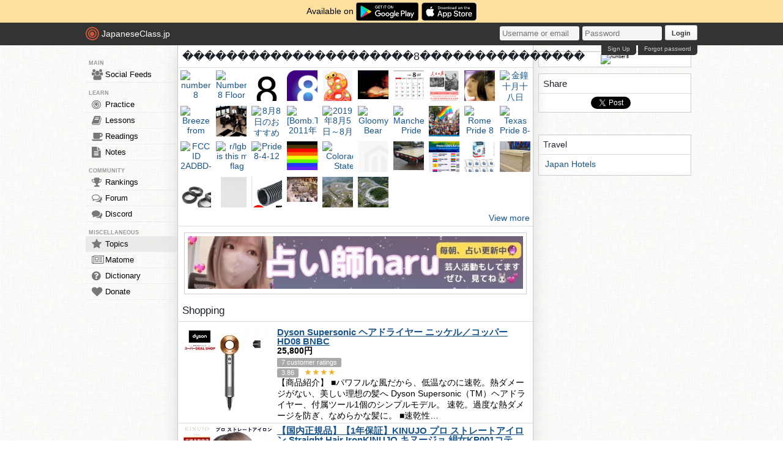

--- FILE ---
content_type: text/html; charset=utf-8
request_url: https://japaneseclass.jp/trends/about/%EF%BF%BD%EF%BF%BD%EF%BF%BD%EF%BF%BD%EF%BF%BD%EF%BF%BD%EF%BF%BD%EF%BF%BD%EF%BF%BD%EF%BF%BD%EF%BF%BD%EF%BF%BD%EF%BF%BD%EF%BF%BD%EF%BF%BD%EF%BF%BD%EF%BF%BD%EF%BF%BD%EF%BF%BD%EF%BF%BD%EF%BF%BD8%EF%BF%BD%EF%BF%BD%EF%BF%BD%EF%BF%BD%EF%BF%BD%EF%BF%BD%EF%BF%BD%EF%BF%BD%EF%BF%BD%EF%BF%BD%EF%BF%BD%EF%BF%BD%EF%BF%BD%EF%BF%BD%EF%BF%BD
body_size: 15306
content:
<!DOCTYPE html><html><head><!-- Google tag (gtag.js)--><script async src="https://www.googletagmanager.com/gtag/js?id=G-DNG93ZD7P1" type="e6c5bef34d2bda426d13efd2-text/javascript"></script><script type="e6c5bef34d2bda426d13efd2-text/javascript">window.dataLayer = window.dataLayer || [];
function gtag(){dataLayer.push(arguments);}
gtag('js', new Date());
gtag('config', 'G-DNG93ZD7P1');
</script><link rel="dns-prefetch" href="https://cdn.japaneseclass.jp"><meta charset="utf-8"><!-- verification codes--><meta name="y_key" content="eed5acc5360ba626"><meta name="google-site-verification" content="NU4y71Mg9hLhJZ31r1wKR84zgXB4L_2q5v5SbfJZSHA"><meta name="msvalidate.01" content="D65BDFC535FC6BCAE927F1843D4FE9AA"><meta name="p:domain_verify" content="f137121c58fd97ae65c72aac1730cb14"><meta property="fb:app_id" content="246148497593"><meta property="og:app_id" content="246148497593"><meta name="alexaVerifyID" content="kL7SN9uSdZWpRmxoRxtZLFIRfHI"><meta name="viewport" content="initial-scale=1,maximum-scale=1,user-scalable=no"><!--if lt IE 9<script type="text/javascript" src="http://cdnjs.cloudflare.com/ajax/libs/html5shiv/3.7/html5shiv-printshiv.min.js"></script>
<script type="text/javascript" src="http://cdnjs.cloudflare.com/ajax/libs/es5-shim/3.4.0/es5-sham.min.js"></script>
<script type="text/javascript" src="http://cdnjs.cloudflare.com/ajax/libs/es5-shim/4.1.0/es5-sham.min.js"></script>
<script type="text/javascript" src="http://cdnjs.cloudflare.com/ajax/libs/selectivizr/1.0.2/selectivizr-min.js"></script>
<script type="text/javascript" src="http://cdnjs.cloudflare.com/ajax/libs/json2/20130526/json2.min.js"></script>
<sciprt type="text/javascript" src="http://cdnjs.cloudflare.com/ajax/libs/placeholders/3.0.2/placeholders.js"></script>
--><link rel="shortcut icon" href="https://cdn.japaneseclass.jp/assets/favicon.ico" type="image/x-icon"><link rel="icon" href="https://cdn.japaneseclass.jp/assets/favicon.ico" sizes="32x32"><link rel="stylesheet" type="text/css" href="https://cdn.japaneseclass.jp/build/stylus/base.css?ver=835"><!--!{ads.print(user, 'popupunder')}--><script type="e6c5bef34d2bda426d13efd2-text/javascript" src="//connect.facebook.net/en_US/all.js"></script><script type="e6c5bef34d2bda426d13efd2-text/javascript">var bian = bian || {};
bian.user = null;
bian.isBot = false;
bian.tempUser = null;
bian.quests = null;
bian.constants = {"LEVEL_REQUIREMENTS":{"1":0,"2":4000,"3":12000,"4":27000,"5":52000,"6":97000,"7":170000,"8":270000,"9":380000}};
var jcjp = {
  gap: 1769141027223 - Date.now(),
  now: 1769141027223
};

</script><meta name="verify-admitad" content="0f23a69571"><meta http-equiv="content-language" content="ja,en"><meta name="description" content="Trends, photos, videos, shopping, news, dictionary, related and similar topics of ���������������������8���������������"><meta name="keywords" content="japanese, topic, trends, ���������������������8���������������, photos, videos, shopping, news, dictionary, related, similar"><meta property="og:title" content="���������������������8���������������"><meta property="og:type" content="article"><meta property="og:description" content="Trends, photos, videos, shopping, news, dictionary, related and similar topics of ���������������������8���������������"><meta property="og:url" content="https://japaneseclass.jp/trends/about/���������������������8���������������"><meta property="og:image" content="https://live.staticflickr.com/3762/9196941865_ed08e8b380.jpg"><meta property="og:site_name" content="JapaneseClass.jp"><meta name="twitter:card" content="summary_large_image"><meta name="twitter:site" content="@jcjp"><meta name="twitter:title" content="���������������������8���������������"><meta name="twitter:description" content="Trends, photos, videos, shopping, news, dictionary, related and similar topics of ���������������������8���������������"><meta name="twitter:image" content="https://live.staticflickr.com/3762/9196941865_ed08e8b380.jpg"><title>���������������������8��������������� - JapaneseClass.jp</title></head><body><div class="body-wrapper"><div class="announcement">Available on <a href="https://play.google.com/store/apps/details?id=com.japaneseclass" target="_blank"><img class="middle" height="30" src="/images/logos/google-play.svg" alt="Google Play"></a><a class="ml5" href="https://apps.apple.com/us/app/japaneseclass-jp/id1606083467" target="_blank"><img class="middle" height="30" src="/images/logos/app-store.svg" alt="App Store"></a></div><div class="body has-announcement"><div id="fb-root"> </div><header><div id="header"><a class="logo" href="/"><i class="logo-circle fa fa-bullseye fa-5x"></i><span class="jcjp">JapaneseClass.jp</span><!--img(src='/assets/images/jcjp-logo.png')--></a><div class="pull-right right-head login-form"><form action="/auth/login" method="post"><input class="login-input" type="text" placeholder="Username or email" name="username"><input class="login-input" type="password" placeholder="Password" name="password"><button type="submit">Login</button></form><div class="under-header-link forgot-link pull-right">Forgot password</div><div class="under-header-link pull-right mr3" id="react-signup-link"></div></div></div></header><div class="wrapper"><nav><ul id="nav"><li class="header_li_menu">MAIN</li><li class="menu-feeds"><a href="/feeds"><i class="fa fa-group fa-lg"></i>Social Feeds</a></li><li class="header_li_menu">LEARN</li><li class="menu-practice"><a href="/practice"> <i class="fa fa-bullseye fa-lg"></i>Practice</a></li><li class="menu-lessons"><a href="/lessons"><i class="fa fa-book fa-lg"></i>Lessons</a></li><li class="menu-readings"><a href="/readings/list/h"><i class="fa fa-coffee fa-lg"></i>Readings</a></li><li class="menu-notes"><a href="/notes"><i class="fa fa-file-text fa-lg"></i>Notes</a></li><li class="header_li_menu">COMMUNITY</li><li class="menu-ranking"><a href="/user/ranking"><i class="fa fa-trophy fa-lg"></i>Rankings</a></li><li class="menu-forum"><a href="/forum"><i class="fa fa-comments-o fa-lg"></i>Forum</a></li><li class="menu-chat"><a target="_blank" href="https://discord.com/invite/eXGtSpECUb"><!--a(href='/chat')--><i class="fa fa-comments fa-lg"></i>Discord</a></li><!--li.header_li_menu GAME--><!--li: a()i.fa.fa-sun.fa-lg
| Avatar--><li class="header_li_menu">MISCELLANEOUS</li><li class="menu-trends menu-selected"><a href="/trends/list/all"><i class="fa fa-star fa-lg"></i>Topics</a></li><li><a href="/matome"><i class="fa fa-newspaper-o fa-lg"></i>Matome</a></li><li><a href="/dictionary"><i class="fa fa-question-circle fa-lg"></i>Dictionary</a></li><li class="mb30"><a href="/donate"><i class="fa fa-heart fa-lg"></i>Donate</a></li></ul></nav><div id="content"><div class="trends" itemscope="" itemtype="https://schema.org/Article"><h1 itemprop="name">���������������������8���������������</h1><div class="trends-photos"><a class="img-holder js-gallery-btn" href="https://live.staticflickr.com/3762/9196941865_ed08e8b380.jpg" target="_blank"><img class="js-es-image js-remove thumb-sm" src="https://live.staticflickr.com/3762/9196941865_ed08e8b380.jpg" alt="number 8" itemprop="image"></a><a class="img-holder js-gallery-btn" href="https://cdn.shopify.com/s/files/1/0194/3447/products/8_bb13d385-00d8-408d-9754-c0632e00d519_grande.png?v=1588838932" target="_blank"><img class="js-es-image js-remove thumb-sm" src="https://cdn.shopify.com/s/files/1/0194/3447/products/8_bb13d385-00d8-408d-9754-c0632e00d519_grande.png?v=1588838932" alt="Number 8 Floor Marker" itemprop="image"></a><a class="img-holder js-gallery-btn" href="https://printables.space/files/uploads/download-and-print/large-printable-numbers/8-a4-1200x1697.jpg" target="_blank"><img class="js-es-image js-remove thumb-sm" src="https://printables.space/files/uploads/download-and-print/large-printable-numbers/8-a4-1200x1697.jpg" alt="Printable Number 8 – Free Printables" itemprop="image"></a><a class="img-holder js-gallery-btn" href="https://clipground.com/images/8-cliparts-8.png" target="_blank"><img class="js-es-image js-remove thumb-sm" src="https://clipground.com/images/8-cliparts-8.png" alt="Free Number 8 Cliparts, Download Free Clip Art, Free Clip." itemprop="image"></a><a class="img-holder js-gallery-btn" href="https://www.pngitem.com/pimgs/m/526-5262704_cute-number-eight-png-clipart-image-numbers-clipart.png" target="_blank"><img class="js-es-image js-remove thumb-sm" src="https://www.pngitem.com/pimgs/m/526-5262704_cute-number-eight-png-clipart-image-numbers-clipart.png" alt="Cute Number Eight Png Clipart Image - Numbers Clipart Png, Transparent Png" itemprop="image"></a><a class="img-holder js-gallery-btn" href="https://blog.ytk.co.jp/cruise/archives/001/201712/large-7e2834e0bcf8d64bef5209fa42665d1b.jpg" target="_blank"><img class="js-es-image js-remove thumb-sm" src="https://blog.ytk.co.jp/cruise/archives/001/201712/large-7e2834e0bcf8d64bef5209fa42665d1b.jpg" alt="郵船トラベル　クルーズ部ろぐ館山湾花火大会 [花火で巡る日本 8月]" itemprop="image"></a><a class="img-holder js-gallery-btn" href="https://www.illust-box.jp/db_img/sozai/00010/107902/watermark.jpg" target="_blank"><img class="js-es-image js-remove thumb-sm" src="https://www.illust-box.jp/db_img/sozai/00010/107902/watermark.jpg" alt="令和元年8月カレンダー : イラスト無料" itemprop="image"></a><a class="img-holder js-gallery-btn" href="https://cdn-images-1.medium.com/max/1600/1*c1rWt1sx3waGOCuwIr3j6Q.png" target="_blank"><img class="js-es-image js-remove thumb-sm" src="https://cdn-images-1.medium.com/max/1600/1*c1rWt1sx3waGOCuwIr3j6Q.png" alt="血色“红八月” — — 钱钢老师课上的生日报【38】" itemprop="image"></a><a class="img-holder js-gallery-btn" href="https://blog-imgs-133.fc2.com/v/e/g/vegevegesuper623/20200429001219b4b.jpg" target="_blank"><img class="js-es-image js-remove thumb-sm" src="https://blog-imgs-133.fc2.com/v/e/g/vegevegesuper623/20200429001219b4b.jpg" alt="ベジベジの自作BD・DVDラベル　超(スーパー)" itemprop="image"></a><a class="img-holder js-gallery-btn" href="https://live.staticflickr.com/3949/15376396168_b6d8450dcc_n.jpg" target="_blank"><img class="js-es-image js-remove thumb-sm" src="https://live.staticflickr.com/3949/15376396168_b6d8450dcc_n.jpg" alt="金鐘  十月十八日" itemprop="image"></a><a class="img-holder js-gallery-btn" href="https://takephoto.cocolog-nifty.com/.shared/image.html?/photos/uncategorized/2017/08/15/8uchiwa2017080801.jpg" target="_blank"><img class="js-es-image js-remove thumb-sm" src="https://takephoto.cocolog-nifty.com/.shared/image.html?/photos/uncategorized/2017/08/15/8uchiwa2017080801.jpg" alt="Breeze from the beach" itemprop="image"></a><a class="img-holder js-gallery-btn" href="https://bugvel.com/wp-content/uploads/2023/05/BUGVEL_ID--768x769.jpg" target="_blank"><img class="js-es-image js-remove thumb-sm" src="https://bugvel.com/wp-content/uploads/2023/05/BUGVEL_ID--768x769.jpg" alt="8月9日発売 BUGVEL 1st ALBUM「ID」メインビジュアル公開＆予約受付開始！" itemprop="image"></a><a class="img-holder js-gallery-btn" href="https://www.sushi8.com/wordpress/wp-content/uploads/2017/08/img_4842.jpg" target="_blank"><img class="js-es-image js-remove thumb-sm" src="https://www.sushi8.com/wordpress/wp-content/uploads/2017/08/img_4842.jpg" alt="8月8日のおすすめメニューを見て下さ〜い(^○^)総合案内最新情報" itemprop="image"></a><a class="img-holder js-gallery-btn" href="https://cdn.legarts.top/oDPWxdWcfWe2/1pE2EEp18rr6L8j2tS9/lUHBL5jfYjqlVZQlnOkyHBqaGW1bXL1TLKO0hPtDLtURcva2mmG37ZANo1J2RHn26qHQVNkDSY" target="_blank"><img class="js-es-image js-remove thumb-sm" src="https://cdn.legarts.top/oDPWxdWcfWe2/1pE2EEp18rr6L8j2tS9/lUHBL5jfYjqlVZQlnOkyHBqaGW1bXL1TLKO0hPtDLtURcva2mmG37ZANo1J2RHn26qHQVNkDSY" alt="[Bomb.TV] 2011年11月号 Hara Mikie 原幹恵 写真集" itemprop="image"></a><a class="img-holder js-gallery-btn" href="https://www.hegl.co.jp/official/wp-content/uploads/2019/09/1.IMG_3483.jpg" target="_blank"><img class="js-es-image js-remove thumb-sm" src="https://www.hegl.co.jp/official/wp-content/uploads/2019/09/1.IMG_3483.jpg" alt="2019年8月5日～8月8日：「第15回PAD潜在能力開発中級講座」を開催しました" itemprop="image"></a><a class="img-holder js-gallery-btn" href="https://cdn.shopify.com/s/files/1/0527/1823/9909/products/GloomyMultiColorPridePlush_600x.png?v=1674845926" target="_blank"><img class="js-es-image js-remove thumb-sm" src="https://cdn.shopify.com/s/files/1/0527/1823/9909/products/GloomyMultiColorPridePlush_600x.png?v=1674845926" alt="Gloomy Bear Official" itemprop="image"></a><a class="img-holder js-gallery-btn" href="https://live.staticflickr.com/3192/2789971372_8e94d377d8_n.jpg" target="_blank"><img class="js-es-image js-remove thumb-sm" src="https://live.staticflickr.com/3192/2789971372_8e94d377d8_n.jpg" alt="Manchester Pride 8" itemprop="image"></a><a class="img-holder js-gallery-btn" href="https://thumbs.dreamstime.com/z/people-rainbow-flags-march-equality-lgbt-march-katowice-poland-september-people-rainbow-flags-178205908.jpg" target="_blank"><img class="js-es-image js-remove thumb-sm" src="https://thumbs.dreamstime.com/z/people-rainbow-flags-march-equality-lgbt-march-katowice-poland-september-people-rainbow-flags-178205908.jpg" alt="People with rainbow flags during the March of Equality, LGBT March" itemprop="image"></a><a class="img-holder js-gallery-btn" href="https://live.staticflickr.com/3295/2793476601_60f8166b14.jpg" target="_blank"><img class="js-es-image js-remove thumb-sm" src="https://live.staticflickr.com/3295/2793476601_60f8166b14.jpg" alt="Rome Pride 8" itemprop="image"></a><a class="img-holder js-gallery-btn" href="https://live.staticflickr.com/1425/1083272795_0dd2e01696.jpg" target="_blank"><img class="js-es-image js-remove thumb-sm" src="https://live.staticflickr.com/1425/1083272795_0dd2e01696.jpg" alt="Texas Pride 8-11-07 002" itemprop="image"></a><a class="img-holder js-gallery-btn" href="https://fccid.io/images/device/2ADBD/-PRIDE8/External-Photos-31E693EA.jpg" target="_blank"><img class="js-es-image js-remove thumb-sm" src="https://fccid.io/images/device/2ADBD/-PRIDE8/External-Photos-31E693EA.jpg" alt="FCC ID 2ADBD-PRIDE8" itemprop="image"></a><a class="img-holder js-gallery-btn" href="https://i.redd.it/97v84xzp6wn61.jpg" target="_blank"><img class="js-es-image js-remove thumb-sm" src="https://i.redd.it/97v84xzp6wn61.jpg" alt="r/lgbt - is this mlm flag specifically for gay men? is that the difference between this flag and the rainbow lgbt flag?" itemprop="image"></a><a class="img-holder js-gallery-btn" href="https://live.staticflickr.com/8148/7703155934_5072126caa_n.jpg" target="_blank"><img class="js-es-image js-remove thumb-sm" src="https://live.staticflickr.com/8148/7703155934_5072126caa_n.jpg" alt="Pride 8-4-12" itemprop="image"></a><a class="img-holder js-gallery-btn" href="https://img1.etsystatic.com/210/0/8822203/il_570xN.1276023499_s3zx.jpg" target="_blank"><img class="js-es-image js-remove thumb-sm" src="https://img1.etsystatic.com/210/0/8822203/il_570xN.1276023499_s3zx.jpg" alt="Pride Rainbow Flag 8 Stripes Colors Brown Black Bumper StickerRegions Etsy does business in:" itemprop="image"></a><a class="img-holder js-gallery-btn" href="https://prideresourcecenter.colostate.edu/wp-content/uploads/sites/14/2020/10/6629-LGBTQIA_Month-Poster-V5-1.png" target="_blank"><img class="js-es-image js-remove thumb-sm" src="https://prideresourcecenter.colostate.edu/wp-content/uploads/sites/14/2020/10/6629-LGBTQIA_Month-Poster-V5-1.png" alt="Colorado State UniversityLGBTQIA+ History Month" itemprop="image"></a><a class="img-holder js-gallery-btn" href="https://www.gettysburgflag.com/media/catalog/product/cache/2/thumbnail/1300x/040ec09b1e35df139433887a97daa66f/e/i/eight_stripe_original_rainbow_flag.jpg" target="_blank"><img class="js-es-image js-remove thumb-sm" src="https://www.gettysburgflag.com/media/catalog/product/cache/2/thumbnail/1300x/040ec09b1e35df139433887a97daa66f/e/i/eight_stripe_original_rainbow_flag.jpg" alt="Click here for Tax Exempt and Shipping Info Original Rainbow FlagOriginal Rainbow Pride Flag with 8 Stripes" itemprop="image"></a><a class="img-holder js-gallery-btn" href="https://dealer-cdn.com/57vGzz/bJdvAG/2016_TEXAS_PRIDE_8_by_20_Deck_Over_Bumper_Pull__qg1Epc.jpg" target="_blank"><img class="js-es-image js-remove thumb-sm" src="https://dealer-cdn.com/57vGzz/bJdvAG/2016_TEXAS_PRIDE_8_by_20_Deck_Over_Bumper_Pull__qg1Epc.jpg" alt="TEXAS PRIDE 8' by 20' Deck Over Bumper Pull" itemprop="image"></a><a class="img-holder js-gallery-btn" href="https://scholarblogs.emory.edu/ecds/files/2020/06/prideflagsscreenshot005-768x583.png" target="_blank"><img class="js-es-image js-remove thumb-sm" src="https://scholarblogs.emory.edu/ecds/files/2020/06/prideflagsscreenshot005-768x583.png" alt="New Online Exhibit Provides Histories and Meanings of Pride Flags" itemprop="image"></a><a class="img-holder js-gallery-btn" href="https://images-na.ssl-images-amazon.com/images/I/71DAMwpRlML._AC_SL1500_.jpg" target="_blank"><img class="js-es-image js-remove thumb-sm" src="https://images-na.ssl-images-amazon.com/images/I/71DAMwpRlML._AC_SL1500_.jpg" alt="Genuine 3D Efficiency HyClean Dust Bags For Miele GN Vacuum Cleaners" itemprop="image"></a><a class="img-holder js-gallery-btn" href="https://4.bp.blogspot.com/-sV2mmausaE8/UoPjfjWwJpI/AAAAAAAABPs/UXMbzlUiQh8/s1600/IMG_1130.JPG" target="_blank"><img class="js-es-image js-remove thumb-sm" src="https://4.bp.blogspot.com/-sV2mmausaE8/UoPjfjWwJpI/AAAAAAAABPs/UXMbzlUiQh8/s1600/IMG_1130.JPG" alt="Mulesaw" itemprop="image"></a><a class="img-holder js-gallery-btn" href="https://i.ebayimg.com/images/g/4CoAAOSwMu9j02pb/s-l500.jpg" target="_blank"><img class="js-es-image js-remove thumb-sm" src="https://i.ebayimg.com/images/g/4CoAAOSwMu9j02pb/s-l500.jpg" alt="オートバイ 41x53-8.5/10.5 用 1セット フロントフォーク ショックアブソーバーダスト&amp;オイルシール - 画像1/3" itemprop="image"></a><a class="img-holder js-gallery-btn" href="https://www.scrapbook.com/products/cache/SBC_lf-lf1750_58497_0.jpg" target="_blank"><img class="js-es-image js-remove thumb-sm" src="https://www.scrapbook.com/products/cache/SBC_lf-lf1750_58497_0.jpg" alt="Lawn Fawn - 8.5 x 11 Cardstock - Sparkle - Pixie Dust - 5 Pack" itemprop="image"></a><a class="img-holder js-gallery-btn" href="https://www.colliermiller.com.au/images/ProductImages/FLE030.jpg" target="_blank"><img class="js-es-image js-remove thumb-sm" src="https://www.colliermiller.com.au/images/ProductImages/FLE030.jpg" alt="FLEXIFLO AIRSEEDER HOSE 30MM" itemprop="image"></a><a class="img-holder js-gallery-btn" href="https://www.mext.go.jp/a_menu/shinkou/ryoushi/detail/__icsFiles/artimage/2012/04/11/c_scn03_12/1319719_08.jpg" target="_blank"><img class="js-es-image js-remove thumb-sm" src="https://www.mext.go.jp/a_menu/shinkou/ryoushi/detail/__icsFiles/artimage/2012/04/11/c_scn03_12/1319719_08.jpg" alt="量子ビーム" itemprop="image"></a><a class="img-holder js-gallery-btn" href="https://blog.mazda.com/wp-content/uploads/2016/06/20160607_01a.jpg" target="_blank"><img class="js-es-image js-remove thumb-sm" src="https://blog.mazda.com/wp-content/uploads/2016/06/20160607_01a.jpg" alt="大型放射光施設「SPring-8」を活用し、兵庫県立大学との共同研究を開始します。" itemprop="image"></a><a class="img-holder js-gallery-btn" href="https://www.himeji-mitai.com/feature/assets_c/2020/04/1c8b04928efc00fa19d3f1372fe95d544e4b8063-thumb-2276x1707-17873.jpg" target="_blank"><img class="js-es-image js-remove thumb-sm" src="https://www.himeji-mitai.com/feature/assets_c/2020/04/1c8b04928efc00fa19d3f1372fe95d544e4b8063-thumb-2276x1707-17873.jpg" alt="【兵庫・佐用町】第28回SPring-8/SACLA施設公開 2020～アクセス・日程～【中止】" itemprop="image"></a></div><a class="bbGray text-right p5 block" href="/img/���������������������8���������������">View more</a><!--a.bbGray.block.text-center(href="https://www.etsy.com/shop/RumpelFable", target="_blank")img.almost-fill.mauto.mt10.mb10(src="/ads/rumpelfable-1080x1080.jpg", alt="RUMPEL FABLE")--><div class="center mt10"><div class="center p5 box m10">
      <a href="https://www.youtube.com/@jeanne6663" target="_blank" rel="nofollow"><img border="0" style="width:100%" alt="jeanne6663" src="https://japaneseclass.jp/images/ads/haru.jpg"></a>
    </div></div><h2>Shopping</h2><!--include ../layout/amazon--><!--h2 Shopping--><ul class="trends-shopping"><li class="article" itemscope="" itemtype="https://schema.org/Product"><a class="article-img" href="https://hb.afl.rakuten.co.jp/hgc/g00t81xd.2t6pc0c5.g00t81xd.2t6pd99c/?pc=https%3A%2F%2Fitem.rakuten.co.jp%2Fsuperdeal%2F16674hd08bnbc2601%2F&amp;rafcid=wsc_i_ra_1048759058175363316" target="_blank"><img src="https://thumbnail.image.rakuten.co.jp/@0_mall/superdeal/cabinet/09061004/11661997/12735678/imgrc0336354798.jpg?_ex=145x145" alt="Dyson Supersonic ヘアドライヤー ニッケル／コッパー HD08 BNBC" itemprop="image"></a><div class="article-text"><h3 itemprop="name"><a class="bold underline" href="https://hb.afl.rakuten.co.jp/hgc/g00t81xd.2t6pc0c5.g00t81xd.2t6pd99c/?pc=https%3A%2F%2Fitem.rakuten.co.jp%2Fsuperdeal%2F16674hd08bnbc2601%2F&amp;rafcid=wsc_i_ra_1048759058175363316" target="_blank" itemprop="url">Dyson Supersonic ヘアドライヤー ニッケル／コッパー HD08 BNBC</a></h3><div itemprop="offers" itemscope="" itemtype="https://schema.org/Offer"><strong class="mv5"><span itemprop="price">25,800</span>円</strong><meta itemprop="priceCurrency" content="JPY"><link itemprop="availability" href="https://schema.org/InStock"></div><div itemprop="aggregateRating" itemscope="" itemtype="https://schema.org/AggregateRating"><span class="item grey"><span itemprop="reviewCount">7</span> customer ratings</span><div><span class="item grey" itemprop="ratingValue">3.86</span> <span class="star">★★★★</span></div></div><div>【商品紹介】 ■パワフルな風だから、低温なのに速乾。熱ダメージがない、美しい理想の髪へ Dyson Supersonic（TM）ヘアドライヤー、付属ツール1個のシンプルモデル。 速乾。過度な熱ダメージを防ぎ、なめらかな髪に。 ■速乾性…</div></div></li><li class="article" itemscope="" itemtype="https://schema.org/Product"><a class="article-img" href="https://hb.afl.rakuten.co.jp/hgc/g00u0u1d.2t6pc2f8.g00u0u1d.2t6pdde4/?pc=https%3A%2F%2Fitem.rakuten.co.jp%2Fmarble-inc%2F2915-001200%2F&amp;rafcid=wsc_i_ra_1048759058175363316" target="_blank"><img src="https://thumbnail.image.rakuten.co.jp/@0_mall/marble-inc/cabinet/goq002/557_1.jpg?_ex=145x145" alt="【国内正規品】【1年保証】KINUJO プロ ストレートアイロン Straight Hair IronKINUJO キヌージョ 絹女KP001コテ KINUJO PRO KINUJORPO 絹女プロ キヌージョプロ サロン専売品" itemprop="image"></a><div class="article-text"><h3 itemprop="name"><a class="bold underline" href="https://hb.afl.rakuten.co.jp/hgc/g00u0u1d.2t6pc2f8.g00u0u1d.2t6pdde4/?pc=https%3A%2F%2Fitem.rakuten.co.jp%2Fmarble-inc%2F2915-001200%2F&amp;rafcid=wsc_i_ra_1048759058175363316" target="_blank" itemprop="url">【国内正規品】【1年保証】KINUJO プロ ストレートアイロン Straight Hair IronKINUJO キヌージョ 絹女KP001コテ KINUJO PRO KINUJORPO 絹女プロ キヌージョプロ サロン専売品</a></h3><div itemprop="offers" itemscope="" itemtype="https://schema.org/Offer"><strong class="mv5"><span itemprop="price">28,000</span>円</strong><meta itemprop="priceCurrency" content="JPY"><link itemprop="availability" href="https://schema.org/InStock"></div><div itemprop="aggregateRating" itemscope="" itemtype="https://schema.org/AggregateRating"><span class="item grey"><span itemprop="reviewCount">1529</span> customer ratings</span><div><span class="item grey" itemprop="ratingValue">4.67</span> <span class="star">★★★★★</span></div></div><div>…</div></div></li><li class="article" itemscope="" itemtype="https://schema.org/Product"><a class="article-img" href="https://hb.afl.rakuten.co.jp/hgc/g00qn68d.2t6pc051.g00qn68d.2t6pdf67/?pc=https%3A%2F%2Fitem.rakuten.co.jp%2Fa-price%2F4974019102863%2F&amp;rafcid=wsc_i_ra_1048759058175363316" target="_blank"><img src="https://thumbnail.image.rakuten.co.jp/@0_mall/a-price/cabinet/mailmaga/08814302/4550556111386.jpg?_ex=145x145" alt="空気清浄機 加湿空気清浄機 シャープ KC-S50-W ホワイト系 プラズマクラスター7000 SHARP ( 畳数 23畳 / 加湿 14畳 まで) KC-T50 の前型番 加湿器 花粉運転 スピード循環気流 脱臭 集じん PM2.5対応 kcs50 KCS50 リビング 寝室 【KK9N0D18P】" itemprop="image"></a><div class="article-text"><h3 itemprop="name"><a class="bold underline" href="https://hb.afl.rakuten.co.jp/hgc/g00qn68d.2t6pc051.g00qn68d.2t6pdf67/?pc=https%3A%2F%2Fitem.rakuten.co.jp%2Fa-price%2F4974019102863%2F&amp;rafcid=wsc_i_ra_1048759058175363316" target="_blank" itemprop="url">空気清浄機 加湿空気清浄機 シャープ KC-S50-W ホワイト系 プラズマクラスター7000 SHARP ( 畳数 23畳 / 加湿 14畳 まで) KC-T50 の前型番 加湿器 花粉運転 スピード循環気流 脱臭 集じん PM2.5対応 kcs50 KCS50 リビング 寝室 【KK9N0D18P】</a></h3><div itemprop="offers" itemscope="" itemtype="https://schema.org/Offer"><strong class="mv5"><span itemprop="price">23,800</span>円</strong><meta itemprop="priceCurrency" content="JPY"><link itemprop="availability" href="https://schema.org/InStock"></div><div itemprop="aggregateRating" itemscope="" itemtype="https://schema.org/AggregateRating"><span class="item grey"><span itemprop="reviewCount">4157</span> customer ratings</span><div><span class="item grey" itemprop="ratingValue">4.6</span> <span class="star">★★★★★</span></div></div><div>商品説明★ 高濃度プラズマクラスター7000搭載シャープ独自の空気浄化技術、プラズマクラスター7000を搭載しています。★…</div></div></li><li class="article" itemscope="" itemtype="https://schema.org/Product"><a class="article-img" href="https://hb.afl.rakuten.co.jp/hgc/g00uipld.2t6pceb7.g00uipld.2t6pd472/?pc=https%3A%2F%2Fitem.rakuten.co.jp%2Fyoshedirect%2F2312ss03%2F&amp;rafcid=wsc_i_ra_1048759058175363316" target="_blank"><img src="https://thumbnail.image.rakuten.co.jp/@0_mall/yoshedirect/cabinet/10401161/10401169/xyhq01/qmq-2580.jpg?_ex=145x145" alt="【クーポンで2,580円】「連続週間1位」毛玉取り 電動 6枚刃 充電式 毛玉取り器 2段階調整 コードレス 240分稼働 ledパネル付き 毛玉クリーナー 安全装置 usb 充電式 大容量 ゴミポケット エチケットブラシ 電動毛玉取り 綺麗 ハンディ タイプ コート" itemprop="image"></a><div class="article-text"><h3 itemprop="name"><a class="bold underline" href="https://hb.afl.rakuten.co.jp/hgc/g00uipld.2t6pceb7.g00uipld.2t6pd472/?pc=https%3A%2F%2Fitem.rakuten.co.jp%2Fyoshedirect%2F2312ss03%2F&amp;rafcid=wsc_i_ra_1048759058175363316" target="_blank" itemprop="url">【クーポンで2,580円】「連続週間1位」毛玉取り 電動 6枚刃 充電式 毛玉取り器 2段階調整 コードレス 240分稼働 ledパネル付き 毛玉クリーナー 安全装置 usb 充電式 大容量 ゴミポケット エチケットブラシ 電動毛玉取り 綺麗 ハンディ タイプ コート</a></h3><div itemprop="offers" itemscope="" itemtype="https://schema.org/Offer"><strong class="mv5"><span itemprop="price">2,880</span>円</strong><meta itemprop="priceCurrency" content="JPY"><link itemprop="availability" href="https://schema.org/InStock"></div><div itemprop="aggregateRating" itemscope="" itemtype="https://schema.org/AggregateRating"><span class="item grey"><span itemprop="reviewCount">5350</span> customer ratings</span><div><span class="item grey" itemprop="ratingValue">4.62</span> <span class="star">★★★★★</span></div></div><div>商品名 毛玉クリーナー 製品仕様 品番：CM23607質量：約230.4g 動作時間：240分 セット内容：本体、充電ケーブル、替刃セット（3枚）掃除ブラシ、取扱説明書 オススメ 高速回転・強力6枚刃 USB充電式・持ち運び便利 安全ロック構造・耐久性 様々な衣類に対応・セット内容…</div></div></li><li class="article" itemscope="" itemtype="https://schema.org/Product"><a class="article-img" href="https://hb.afl.rakuten.co.jp/hgc/g00u97qd.2t6pc1bf.g00u97qd.2t6pdb6a/?pc=https%3A%2F%2Fitem.rakuten.co.jp%2Fdoshisha-marche%2Fgrm-2501%2F&amp;rafcid=wsc_i_ra_1048759058175363316" target="_blank"><img src="https://thumbnail.image.rakuten.co.jp/@0_mall/doshisha-marche/cabinet/gorilla/grm-2501_01t.jpg?_ex=145x145" alt="【正規品 公式通販】ゴリラのふたつかみ ふくらはぎケア 太ももケア 片足タイプ GRM-2501｜ レッグケア フットケア 足 脚 美脚 強力 ハイパワー 軽量 簡単装着 コンパクト ごりら 収納 自宅 リラックス ドウシシャ" itemprop="image"></a><div class="article-text"><h3 itemprop="name"><a class="bold underline" href="https://hb.afl.rakuten.co.jp/hgc/g00u97qd.2t6pc1bf.g00u97qd.2t6pdb6a/?pc=https%3A%2F%2Fitem.rakuten.co.jp%2Fdoshisha-marche%2Fgrm-2501%2F&amp;rafcid=wsc_i_ra_1048759058175363316" target="_blank" itemprop="url">【正規品 公式通販】ゴリラのふたつかみ ふくらはぎケア 太ももケア 片足タイプ GRM-2501｜ レッグケア フットケア 足 脚 美脚 強力 ハイパワー 軽量 簡単装着 コンパクト ごりら 収納 自宅 リラックス ドウシシャ</a></h3><div itemprop="offers" itemscope="" itemtype="https://schema.org/Offer"><strong class="mv5"><span itemprop="price">6,900</span>円</strong><meta itemprop="priceCurrency" content="JPY"><link itemprop="availability" href="https://schema.org/InStock"></div><div itemprop="aggregateRating" itemscope="" itemtype="https://schema.org/AggregateRating"><span class="item grey"><span itemprop="reviewCount">176</span> customer ratings</span><div><span class="item grey" itemprop="ratingValue">4.45</span> <span class="star">★★★★</span></div></div><div>SNSでチョー話題！！ ★NEW★ゴリラのハイパワーシリーズ まるでゴリラにつかまれるようなハイパワー！ ふくらはぎ＆太ももケア 《ゴリラのふたつかみ》片足タイプ…</div></div></li><li class="article" itemscope="" itemtype="https://schema.org/Product"><a class="article-img" href="https://hb.afl.rakuten.co.jp/hgc/g00tbsud.2t6pcfc0.g00tbsud.2t6pdfc2/?pc=https%3A%2F%2Fitem.rakuten.co.jp%2Fbrita%2Fmaxtraplus-3-w%2F&amp;rafcid=wsc_i_ra_1048759058175363316" target="_blank"><img src="https://thumbnail.image.rakuten.co.jp/@0_mall/brita/cabinet/bx/item_cartridge/maxtra/maxtrapro-3-w_p01.jpg?_ex=145x145" alt="【レビュー特典あり】【訳アリ】公式 浄水器のブリタ 交換用カートリッジ マクストラプロ ピュアパフォーマンス3個セット | カートリッジ 浄水ポット マクストラ 日本仕様 ブリタカートリッジ brita maxtra アウトレット PFAS (PFOS/PFOA) 除去" itemprop="image"></a><div class="article-text"><h3 itemprop="name"><a class="bold underline" href="https://hb.afl.rakuten.co.jp/hgc/g00tbsud.2t6pcfc0.g00tbsud.2t6pdfc2/?pc=https%3A%2F%2Fitem.rakuten.co.jp%2Fbrita%2Fmaxtraplus-3-w%2F&amp;rafcid=wsc_i_ra_1048759058175363316" target="_blank" itemprop="url">【レビュー特典あり】【訳アリ】公式 浄水器のブリタ 交換用カートリッジ マクストラプロ ピュアパフォーマンス3個セット | カートリッジ 浄水ポット マクストラ 日本仕様 ブリタカートリッジ brita maxtra アウトレット PFAS (PFOS/PFOA) 除去</a></h3><div itemprop="offers" itemscope="" itemtype="https://schema.org/Offer"><strong class="mv5"><span itemprop="price">3,780</span>円</strong><meta itemprop="priceCurrency" content="JPY"><link itemprop="availability" href="https://schema.org/InStock"></div><div itemprop="aggregateRating" itemscope="" itemtype="https://schema.org/AggregateRating"><span class="item grey"><span itemprop="reviewCount">12084</span> customer ratings</span><div><span class="item grey" itemprop="ratingValue">4.75</span> <span class="star">★★★★★</span></div></div><div>ブランド名 ブリタ メーカー名 ブリタジャパン株式会社 内容 カートリッジ 3個 実物単品サイズ 幅×奥行×高さ（mm） 100x57x75 実物単品重量（g） 125 個箱サイズ 幅×奥行×高さ（mm） 240x57x115 個箱重量（g） 364 材質…</div></div></li><li class="article" itemscope="" itemtype="https://schema.org/Product"><a class="article-img" href="https://hb.afl.rakuten.co.jp/hgc/g00t81xd.2t6pc0c5.g00t81xd.2t6pd99c/?pc=https%3A%2F%2Fitem.rakuten.co.jp%2Fsuperdeal%2F16308ehne7n2510%2F&amp;rafcid=wsc_i_ra_1048759058175363316" target="_blank"><img src="https://thumbnail.image.rakuten.co.jp/@0_mall/superdeal/cabinet/12097676/12097686/12522115/imgrc0334939486.jpg?_ex=145x145" alt="Panasonic ヘアードライヤー イオニティ EH-NE7N アイスブルー/ダークグレー" itemprop="image"></a><div class="article-text"><h3 itemprop="name"><a class="bold underline" href="https://hb.afl.rakuten.co.jp/hgc/g00t81xd.2t6pc0c5.g00t81xd.2t6pd99c/?pc=https%3A%2F%2Fitem.rakuten.co.jp%2Fsuperdeal%2F16308ehne7n2510%2F&amp;rafcid=wsc_i_ra_1048759058175363316" target="_blank" itemprop="url">Panasonic ヘアードライヤー イオニティ EH-NE7N アイスブルー/ダークグレー</a></h3><div itemprop="offers" itemscope="" itemtype="https://schema.org/Offer"><strong class="mv5"><span itemprop="price">9,980</span>円</strong><meta itemprop="priceCurrency" content="JPY"><link itemprop="availability" href="https://schema.org/InStock"></div><div itemprop="aggregateRating" itemscope="" itemtype="https://schema.org/AggregateRating"><span class="item grey"><span itemprop="reviewCount">7</span> customer ratings</span><div><span class="item grey" itemprop="ratingValue">4.14</span> <span class="star">★★★★</span></div></div><div>【商品紹介】 ・速乾・大風量でパワフルドライ ・ダブルミネラル＆マイナスイオンでキューティクルを密着ケア。UV・摩擦ダメージ抑制しながら指通りのよいさらさら髪へ ※ミネラルとは亜鉛電極を含む放電ユニットから発生される亜鉛粒子です ・髪をいたわりながら乾燥、低温ケアモード搭載…</div></div></li><li class="article" itemscope="" itemtype="https://schema.org/Product"><a class="article-img" href="https://hb.afl.rakuten.co.jp/hgc/g00pui9d.2t6pc008.g00pui9d.2t6pda08/?pc=https%3A%2F%2Fitem.rakuten.co.jp%2Fe-kurashi%2Fxt113%2F&amp;rafcid=wsc_i_ra_1048759058175363316" target="_blank"><img src="https://thumbnail.image.rakuten.co.jp/@0_mall/e-kurashi/cabinet/rank-img/014/main-96979.jpg?_ex=145x145" alt="【10%OFFクーポン 1/19 23:59迄】電子レンジ 17L ターン ターンテーブル レンジ 単機能 単機能レンジ 全国対応 YRM-HF171 小型レンジ 一人暮らし ひとり暮らし 新生活 解凍 あたため オートメニュー コンパクト 東日本 山善 YAMAZEN 【送料無料】" itemprop="image"></a><div class="article-text"><h3 itemprop="name"><a class="bold underline" href="https://hb.afl.rakuten.co.jp/hgc/g00pui9d.2t6pc008.g00pui9d.2t6pda08/?pc=https%3A%2F%2Fitem.rakuten.co.jp%2Fe-kurashi%2Fxt113%2F&amp;rafcid=wsc_i_ra_1048759058175363316" target="_blank" itemprop="url">【10%OFFクーポン 1/19 23:59迄】電子レンジ 17L ターン ターンテーブル レンジ 単機能 単機能レンジ 全国対応 YRM-HF171 小型レンジ 一人暮らし ひとり暮らし 新生活 解凍 あたため オートメニュー コンパクト 東日本 山善 YAMAZEN 【送料無料】</a></h3><div itemprop="offers" itemscope="" itemtype="https://schema.org/Offer"><strong class="mv5"><span itemprop="price">7,980</span>円</strong><meta itemprop="priceCurrency" content="JPY"><link itemprop="availability" href="https://schema.org/InStock"></div><div itemprop="aggregateRating" itemscope="" itemtype="https://schema.org/AggregateRating"><span class="item grey"><span itemprop="reviewCount">796</span> customer ratings</span><div><span class="item grey" itemprop="ratingValue">4.39</span> <span class="star">★★★★</span></div></div><div>山善 YAMAZEN 電子レンジ 17L ヘルツフリー 全国対応 YRM-HF171 本体サイズ 幅44×奥行32.5×高さ25.5cm　重量10.7kg 商品説明…</div></div></li><li class="article" itemscope="" itemtype="https://schema.org/Product"><a class="article-img" href="https://hb.afl.rakuten.co.jp/hgc/g00pzd8d.2t6pc303.g00pzd8d.2t6pd63d/?pc=https%3A%2F%2Fitem.rakuten.co.jp%2Fplywood%2F20149238%2F&amp;rafcid=wsc_i_ra_1048759058175363316" target="_blank"><img src="https://thumbnail.image.rakuten.co.jp/@0_mall/plywood/cabinet/502/20149324.jpg?_ex=145x145" alt="★楽天1位【レシピ＋選べる2特典】レコルト 自動調理ポット RSY-2 自動調理 正規品recolte Auto Cooking Pot 電気 ミキサー ブレンダー 豆乳メーカー スープメーカー スープ スープジャー 小型 レシピ付き◇離乳食 介護食 豆乳機 保温 氷OK 送料無料 P10倍" itemprop="image"></a><div class="article-text"><h3 itemprop="name"><a class="bold underline" href="https://hb.afl.rakuten.co.jp/hgc/g00pzd8d.2t6pc303.g00pzd8d.2t6pd63d/?pc=https%3A%2F%2Fitem.rakuten.co.jp%2Fplywood%2F20149238%2F&amp;rafcid=wsc_i_ra_1048759058175363316" target="_blank" itemprop="url">★楽天1位【レシピ＋選べる2特典】レコルト 自動調理ポット RSY-2 自動調理 正規品recolte Auto Cooking Pot 電気 ミキサー ブレンダー 豆乳メーカー スープメーカー スープ スープジャー 小型 レシピ付き◇離乳食 介護食 豆乳機 保温 氷OK 送料無料 P10倍</a></h3><div itemprop="offers" itemscope="" itemtype="https://schema.org/Offer"><strong class="mv5"><span itemprop="price">13,200</span>円</strong><meta itemprop="priceCurrency" content="JPY"><link itemprop="availability" href="https://schema.org/InStock"></div><div itemprop="aggregateRating" itemscope="" itemtype="https://schema.org/AggregateRating"><span class="item grey"><span itemprop="reviewCount">6267</span> customer ratings</span><div><span class="item grey" itemprop="ratingValue">4.71</span> <span class="star">★★★★★</span></div></div><div>ギフト対応 ブランド recolte / レコルト サイズ (約)幅16.5×奥行12×高さ23.3cm 重　量 約970g 主材料 本体/フタ/お手入れブラシ/計量スプーン：ポリプロプレン本体内側：ステンレス(セラミックコーティング)刃：ステンレス 容　量 600ml コード長 約1m…</div></div></li><li class="article" itemscope="" itemtype="https://schema.org/Product"><a class="article-img" href="https://hb.afl.rakuten.co.jp/hgc/g00ur50d.2t6pcf44.g00ur50d.2t6pdba8/?pc=https%3A%2F%2Fitem.rakuten.co.jp%2Fnobu-house%2Fcompass1750227312%2F&amp;rafcid=wsc_i_ra_1048759058175363316" target="_blank"><img src="https://thumbnail.image.rakuten.co.jp/@0_mall/nobu-house/cabinet/12262823/260109.jpg?_ex=145x145" alt="●楽天1位●【在庫あり】 Panasonic パナソニック ビューティ・トワレ 温水洗浄便座 ｜CH951SWS｜CH951SPF｜貯湯式 トイレ 便座 温水便座 洗浄便座 洗浄機能付きトイレ パナソニックトイレ便座 パナソニック温水便座 panasonic温水洗浄便座 ビューティトワレ" itemprop="image"></a><div class="article-text"><h3 itemprop="name"><a class="bold underline" href="https://hb.afl.rakuten.co.jp/hgc/g00ur50d.2t6pcf44.g00ur50d.2t6pdba8/?pc=https%3A%2F%2Fitem.rakuten.co.jp%2Fnobu-house%2Fcompass1750227312%2F&amp;rafcid=wsc_i_ra_1048759058175363316" target="_blank" itemprop="url">●楽天1位●【在庫あり】 Panasonic パナソニック ビューティ・トワレ 温水洗浄便座 ｜CH951SWS｜CH951SPF｜貯湯式 トイレ 便座 温水便座 洗浄便座 洗浄機能付きトイレ パナソニックトイレ便座 パナソニック温水便座 panasonic温水洗浄便座 ビューティトワレ</a></h3><div itemprop="offers" itemscope="" itemtype="https://schema.org/Offer"><strong class="mv5"><span itemprop="price">16,780</span>円</strong><meta itemprop="priceCurrency" content="JPY"><link itemprop="availability" href="https://schema.org/InStock"></div><div itemprop="aggregateRating" itemscope="" itemtype="https://schema.org/AggregateRating"><span class="item grey"><span itemprop="reviewCount">60</span> customer ratings</span><div><span class="item grey" itemprop="ratingValue">4.7</span> <span class="star">★★★★★</span></div></div><div></div></div></li><li class="article" itemscope="" itemtype="https://schema.org/Product"><a class="article-img" href="https://hb.afl.rakuten.co.jp/hgc/g00tfg9d.2t6pc266.g00tfg9d.2t6pd9ec/?pc=https%3A%2F%2Fitem.rakuten.co.jp%2Fropping%2F999-111050%2F&amp;rafcid=wsc_i_ra_1048759058175363316" target="_blank"><img src="https://thumbnail.image.rakuten.co.jp/@0_mall/ropping/cabinet/images18776/999-111050_1.jpg?_ex=145x145" alt="ブラシ型ヘアアイロン ダフニnano 今田通販 今田耕司の買うならイマダ おかんと通販してみた テレビ朝日 テレ朝 テレ朝通販 ロッピング スタイリング ダフニナノ ヘアアイロン ブラシ型" itemprop="image"></a><div class="article-text"><h3 itemprop="name"><a class="bold underline" href="https://hb.afl.rakuten.co.jp/hgc/g00tfg9d.2t6pc266.g00tfg9d.2t6pd9ec/?pc=https%3A%2F%2Fitem.rakuten.co.jp%2Fropping%2F999-111050%2F&amp;rafcid=wsc_i_ra_1048759058175363316" target="_blank" itemprop="url">ブラシ型ヘアアイロン ダフニnano 今田通販 今田耕司の買うならイマダ おかんと通販してみた テレビ朝日 テレ朝 テレ朝通販 ロッピング スタイリング ダフニナノ ヘアアイロン ブラシ型</a></h3><div itemprop="offers" itemscope="" itemtype="https://schema.org/Offer"><strong class="mv5"><span itemprop="price">11,980</span>円</strong><meta itemprop="priceCurrency" content="JPY"><link itemprop="availability" href="https://schema.org/InStock"></div><div itemprop="aggregateRating" itemscope="" itemtype="https://schema.org/AggregateRating"><span class="item grey"><span itemprop="reviewCount">55</span> customer ratings</span><div><span class="item grey" itemprop="ratingValue">3.56</span> <span class="star">★★★★</span></div></div><div>ブラシのようにとかすだけでサラつやヘアに★ダフニナノ 『ブラシ型ヘアアイロン…</div></div></li><li class="article" itemscope="" itemtype="https://schema.org/Product"><a class="article-img" href="https://hb.afl.rakuten.co.jp/hgc/g00r20gd.2t6pc34e.g00r20gd.2t6pd25f/?pc=https%3A%2F%2Fitem.rakuten.co.jp%2Fmtgec-beauty%2F1850320101%2F&amp;rafcid=wsc_i_ra_1048759058175363316" target="_blank"><img src="https://thumbnail.image.rakuten.co.jp/@0_mall/mtgec-beauty/cabinet/refa/refa_dryer_splus/imgrc0120473542.jpg?_ex=145x145" alt="【リファ公式店】 リファ公式店 リファ ビューテック ドライヤーS+ 速乾 センシングプログラム ハイドロイオン ギフト リファ 大風量 ReFa BEAUTECH S+ ヘア ホワイトデー プレゼント ギフト 新商品 誕生日 2026winter ホワイトデー バレンタイン 新生活 母の日" itemprop="image"></a><div class="article-text"><h3 itemprop="name"><a class="bold underline" href="https://hb.afl.rakuten.co.jp/hgc/g00r20gd.2t6pc34e.g00r20gd.2t6pd25f/?pc=https%3A%2F%2Fitem.rakuten.co.jp%2Fmtgec-beauty%2F1850320101%2F&amp;rafcid=wsc_i_ra_1048759058175363316" target="_blank" itemprop="url">【リファ公式店】 リファ公式店 リファ ビューテック ドライヤーS+ 速乾 センシングプログラム ハイドロイオン ギフト リファ 大風量 ReFa BEAUTECH S+ ヘア ホワイトデー プレゼント ギフト 新商品 誕生日 2026winter ホワイトデー バレンタイン 新生活 母の日</a></h3><div itemprop="offers" itemscope="" itemtype="https://schema.org/Offer"><strong class="mv5"><span itemprop="price">39,600</span>円</strong><meta itemprop="priceCurrency" content="JPY"><link itemprop="availability" href="https://schema.org/InStock"></div><div itemprop="aggregateRating" itemscope="" itemtype="https://schema.org/AggregateRating"><span class="item grey"><span itemprop="reviewCount">365</span> customer ratings</span><div><span class="item grey" itemprop="ratingValue">4.64</span> <span class="star">★★★★★</span></div></div><div>乾かすほどに、髪ツヤめく。 速乾※1とサロン級の仕上がりを、 コ ンパクトに実現。 乾かすほどに、髪がツヤめく。乾かすだけで、髪がまとまる。 ヘアドライの速さと、仕上がりの美しさ。 そのどちらも同時に叶えるのは、ReFa が誇る独自のテクノロジー。 ※1 当社従来品2022年発売 ReFa…</div></div></li><li class="article" itemscope="" itemtype="https://schema.org/Product"><a class="article-img" href="https://hb.afl.rakuten.co.jp/hgc/g00upspd.2t6pc50e.g00upspd.2t6pd472/?pc=https%3A%2F%2Fitem.rakuten.co.jp%2Fnene777%2Fcompass1747365900%2F&amp;rafcid=wsc_i_ra_1048759058175363316" target="_blank"><img src="https://thumbnail.image.rakuten.co.jp/@0_mall/nene777/cabinet/compass1763028336.jpg?_ex=145x145" alt="掃除機【楽天12連冠達成！吸引力完全進化65Kpa超強力!革新版グリーンLEDライト付＆65分連続稼働＆自立式&amp;次世代LED液晶ディスプレイ】コードレス掃除機サイクロン式 550W3段吸引力 LED液晶ディスプレイ軽量低騒音伸縮パイプ HEPA多重濾過着脱式バッテリー3年間保証年末掃除" itemprop="image"></a><div class="article-text"><h3 itemprop="name"><a class="bold underline" href="https://hb.afl.rakuten.co.jp/hgc/g00upspd.2t6pc50e.g00upspd.2t6pd472/?pc=https%3A%2F%2Fitem.rakuten.co.jp%2Fnene777%2Fcompass1747365900%2F&amp;rafcid=wsc_i_ra_1048759058175363316" target="_blank" itemprop="url">掃除機【楽天12連冠達成！吸引力完全進化65Kpa超強力!革新版グリーンLEDライト付＆65分連続稼働＆自立式&amp;次世代LED液晶ディスプレイ】コードレス掃除機サイクロン式 550W3段吸引力 LED液晶ディスプレイ軽量低騒音伸縮パイプ HEPA多重濾過着脱式バッテリー3年間保証年末掃除</a></h3><div itemprop="offers" itemscope="" itemtype="https://schema.org/Offer"><strong class="mv5"><span itemprop="price">11,980</span>円</strong><meta itemprop="priceCurrency" content="JPY"><link itemprop="availability" href="https://schema.org/InStock"></div><div itemprop="aggregateRating" itemscope="" itemtype="https://schema.org/AggregateRating"><span class="item grey"><span itemprop="reviewCount">2155</span> customer ratings</span><div><span class="item grey" itemprop="ratingValue">4.62</span> <span class="star">★★★★★</span></div></div><div>…</div></div></li><li class="article" itemscope="" itemtype="https://schema.org/Product"><a class="article-img" href="https://hb.afl.rakuten.co.jp/hgc/g00szidd.2t6pc8e3.g00szidd.2t6pd7d4/?pc=https%3A%2F%2Fitem.rakuten.co.jp%2Fdelishop%2Fb2210b%2F&amp;rafcid=wsc_i_ra_1048759058175363316" target="_blank"><img src="https://thumbnail.image.rakuten.co.jp/@0_mall/delishop/cabinet/supersale/10261513/lh2210_6990-m2.jpg?_ex=145x145" alt="爆安！クーポンで6,990円【連続週間1位★SNS話題沸騰】 加湿器 大容量 加湿器 卓上 9L AIスマート加湿 加湿機 ハイブリッド加湿器 加湿器 スチーム式 5重除菌 空気清浄機 湿度設定 マイナスイオン UVライト除菌 高温除菌 リモコン 次亜塩素酸水対応 アロマ対応" itemprop="image"></a><div class="article-text"><h3 itemprop="name"><a class="bold underline" href="https://hb.afl.rakuten.co.jp/hgc/g00szidd.2t6pc8e3.g00szidd.2t6pd7d4/?pc=https%3A%2F%2Fitem.rakuten.co.jp%2Fdelishop%2Fb2210b%2F&amp;rafcid=wsc_i_ra_1048759058175363316" target="_blank" itemprop="url">爆安！クーポンで6,990円【連続週間1位★SNS話題沸騰】 加湿器 大容量 加湿器 卓上 9L AIスマート加湿 加湿機 ハイブリッド加湿器 加湿器 スチーム式 5重除菌 空気清浄機 湿度設定 マイナスイオン UVライト除菌 高温除菌 リモコン 次亜塩素酸水対応 アロマ対応</a></h3><div itemprop="offers" itemscope="" itemtype="https://schema.org/Offer"><strong class="mv5"><span itemprop="price">13,900</span>円</strong><meta itemprop="priceCurrency" content="JPY"><link itemprop="availability" href="https://schema.org/InStock"></div><div itemprop="aggregateRating" itemscope="" itemtype="https://schema.org/AggregateRating"><span class="item grey"><span itemprop="reviewCount">3782</span> customer ratings</span><div><span class="item grey" itemprop="ratingValue">4.46</span> <span class="star">★★★★</span></div></div><div>詳細説明 商品名 ハイブリッド式加湿器 型番 LH-2210 パッケージ 加湿器本体+日本語取扱説明書+リモコン 寸法/重量 約270*170*310mm 約3kg この商品について 【9L大容量・幅広い湿度設定・広域加湿】 「超音波式」と「加熱式」を融合させた9L大容量ハイブリッド加湿器です。…</div></div></li><li class="article" itemscope="" itemtype="https://schema.org/Product"><a class="article-img" href="https://hb.afl.rakuten.co.jp/hgc/g00u7u0d.2t6pcc86.g00u7u0d.2t6pde0a/?pc=https%3A%2F%2Fitem.rakuten.co.jp%2Fulike-store%2Fair10-ui20%2F&amp;rafcid=wsc_i_ra_1048759058175363316" target="_blank"><img src="https://thumbnail.image.rakuten.co.jp/@0_mall/ulike-store/cabinet/event/260117/thumb_pattern2.jpg?_ex=145x145" alt="【クーポン利用で64,800円 → 48,600円+エントリーでポイント5倍！1/17～1/20】脱毛器 Ulike 公式 Air10 IPL 光美容器 脱毛 サファイア美容器 冷却機能 SHRモード 顔 ワキ ヒゲ 自宅ケア 女性 男性 光美容機 家庭用 全身用 ギフト VIO" itemprop="image"></a><div class="article-text"><h3 itemprop="name"><a class="bold underline" href="https://hb.afl.rakuten.co.jp/hgc/g00u7u0d.2t6pcc86.g00u7u0d.2t6pde0a/?pc=https%3A%2F%2Fitem.rakuten.co.jp%2Fulike-store%2Fair10-ui20%2F&amp;rafcid=wsc_i_ra_1048759058175363316" target="_blank" itemprop="url">【クーポン利用で64,800円 → 48,600円+エントリーでポイント5倍！1/17～1/20】脱毛器 Ulike 公式 Air10 IPL 光美容器 脱毛 サファイア美容器 冷却機能 SHRモード 顔 ワキ ヒゲ 自宅ケア 女性 男性 光美容機 家庭用 全身用 ギフト VIO</a></h3><div itemprop="offers" itemscope="" itemtype="https://schema.org/Offer"><strong class="mv5"><span itemprop="price">64,800</span>円</strong><meta itemprop="priceCurrency" content="JPY"><link itemprop="availability" href="https://schema.org/InStock"></div><div itemprop="aggregateRating" itemscope="" itemtype="https://schema.org/AggregateRating"><span class="item grey"><span itemprop="reviewCount">5819</span> customer ratings</span><div><span class="item grey" itemprop="ratingValue">4.46</span> <span class="star">★★★★</span></div></div><div>商品説明 【最新サロン級IPL光脱毛器】 前モデル(Air3)から大幅にアップデートをしたAir10。 たった2回で効果を実感することが可能に。 当社最高峰のパワーと最新の冷却機能で、痛みを抑えて効果を実感できます。 【最大出力26J×ダブルランプ技術で効果倍増！】…</div></div></li><li class="article" itemscope="" itemtype="https://schema.org/Product"><a class="article-img" href="https://hb.afl.rakuten.co.jp/hgc/g00u9s4d.2t6pca8c.g00u9s4d.2t6pd190/?pc=https%3A%2F%2Fitem.rakuten.co.jp%2Fbutterflyshop%2Fby202405%2F&amp;rafcid=wsc_i_ra_1048759058175363316" target="_blank"><img src="https://thumbnail.image.rakuten.co.jp/@0_mall/butterflyshop/cabinet/10618584/amq1.jpg?_ex=145x145" alt="P5倍！【ゴリラ級パワー&amp;むくみも疲れもリセット】ふくらはぎケア コードレス 片足タイプ 強力 マッサージ ハイパワー 電動 フットケア マッサージャー レッグケア 足脚 エア式圧力 ふともも リラックス 軽量 コンパクト プレゼント" itemprop="image"></a><div class="article-text"><h3 itemprop="name"><a class="bold underline" href="https://hb.afl.rakuten.co.jp/hgc/g00u9s4d.2t6pca8c.g00u9s4d.2t6pd190/?pc=https%3A%2F%2Fitem.rakuten.co.jp%2Fbutterflyshop%2Fby202405%2F&amp;rafcid=wsc_i_ra_1048759058175363316" target="_blank" itemprop="url">P5倍！【ゴリラ級パワー&amp;むくみも疲れもリセット】ふくらはぎケア コードレス 片足タイプ 強力 マッサージ ハイパワー 電動 フットケア マッサージャー レッグケア 足脚 エア式圧力 ふともも リラックス 軽量 コンパクト プレゼント</a></h3><div itemprop="offers" itemscope="" itemtype="https://schema.org/Offer"><strong class="mv5"><span itemprop="price">3,980</span>円</strong><meta itemprop="priceCurrency" content="JPY"><link itemprop="availability" href="https://schema.org/InStock"></div><div itemprop="aggregateRating" itemscope="" itemtype="https://schema.org/AggregateRating"><span class="item grey"><span itemprop="reviewCount">168</span> customer ratings</span><div><span class="item grey" itemprop="ratingValue">4.61</span> <span class="star">★★★★★</span></div></div><div>商品名 ふくらはぎマッサージャー（片足タイプ） 品番 D200 生地 表/裏生地：ポリエステル100％ バッテリー容量 2000mAh 質量 約275g（本体のみ） サイズ 約W58×D20×H3cm 付属品 USB充電ケーブル、日本語取扱説明書 商品特徴…</div></div></li><li class="article" itemscope="" itemtype="https://schema.org/Product"><a class="article-img" href="https://hb.afl.rakuten.co.jp/hgc/g00pw1cd.2t6pc622.g00pw1cd.2t6pd4f9/?pc=https%3A%2F%2Fitem.rakuten.co.jp%2Fhotch-potch%2F00014257_cooking_pot%2F&amp;rafcid=wsc_i_ra_1048759058175363316" target="_blank"><img src="https://thumbnail.image.rakuten.co.jp/@0_mall/hotch-potch/cabinet/kago_img11/00014257.jpg?_ex=145x145" alt="◆楽天1位◆スープメーカー【豪華選べる特典】自動調理ポット【30レシピ付】レコルト recolte 自動調理ポット ブレンダー ミキサー 氷も砕ける フードプロセッサー スープ 豆乳 600ml 豆乳メーカー スムージーメーカー ポタージュ 離乳食 RSY-2【ポイント10倍】" itemprop="image"></a><div class="article-text"><h3 itemprop="name"><a class="bold underline" href="https://hb.afl.rakuten.co.jp/hgc/g00pw1cd.2t6pc622.g00pw1cd.2t6pd4f9/?pc=https%3A%2F%2Fitem.rakuten.co.jp%2Fhotch-potch%2F00014257_cooking_pot%2F&amp;rafcid=wsc_i_ra_1048759058175363316" target="_blank" itemprop="url">◆楽天1位◆スープメーカー【豪華選べる特典】自動調理ポット【30レシピ付】レコルト recolte 自動調理ポット ブレンダー ミキサー 氷も砕ける フードプロセッサー スープ 豆乳 600ml 豆乳メーカー スムージーメーカー ポタージュ 離乳食 RSY-2【ポイント10倍】</a></h3><div itemprop="offers" itemscope="" itemtype="https://schema.org/Offer"><strong class="mv5"><span itemprop="price">13,200</span>円</strong><meta itemprop="priceCurrency" content="JPY"><link itemprop="availability" href="https://schema.org/InStock"></div><div itemprop="aggregateRating" itemscope="" itemtype="https://schema.org/AggregateRating"><span class="item grey"><span itemprop="reviewCount">12032</span> customer ratings</span><div><span class="item grey" itemprop="ratingValue">4.67</span> <span class="star">★★★★★</span></div></div><div>材料を入れたらあとはおまかせ、…</div></div></li><li class="article" itemscope="" itemtype="https://schema.org/Product"><a class="article-img" href="https://hb.afl.rakuten.co.jp/hgc/g00u2jdd.2t6pced8.g00u2jdd.2t6pdbc4/?pc=https%3A%2F%2Fitem.rakuten.co.jp%2Fliberesta%2Faqua-m1%2F&amp;rafcid=wsc_i_ra_1048759058175363316" target="_blank"><img src="https://thumbnail.image.rakuten.co.jp/@0_mall/liberesta/cabinet/12001527/m1-5980-1.jpg?_ex=145x145" alt="【クーポンで最安5980円】「楽天1位」加湿器 ハイブリッド加湿器 大容量 5L 超音波式 加熱式 加湿器 おしゃれ 4重除菌 6段階調節 卓上加湿器 上部給水 湿度設定 自動湿度調節 空焚き防止 UVライト付き タイマー アロマ対応 静音 節電 省エネ エコ 軽量" itemprop="image"></a><div class="article-text"><h3 itemprop="name"><a class="bold underline" href="https://hb.afl.rakuten.co.jp/hgc/g00u2jdd.2t6pced8.g00u2jdd.2t6pdbc4/?pc=https%3A%2F%2Fitem.rakuten.co.jp%2Fliberesta%2Faqua-m1%2F&amp;rafcid=wsc_i_ra_1048759058175363316" target="_blank" itemprop="url">【クーポンで最安5980円】「楽天1位」加湿器 ハイブリッド加湿器 大容量 5L 超音波式 加熱式 加湿器 おしゃれ 4重除菌 6段階調節 卓上加湿器 上部給水 湿度設定 自動湿度調節 空焚き防止 UVライト付き タイマー アロマ対応 静音 節電 省エネ エコ 軽量</a></h3><div itemprop="offers" itemscope="" itemtype="https://schema.org/Offer"><strong class="mv5"><span itemprop="price">6,980</span>円</strong><meta itemprop="priceCurrency" content="JPY"><link itemprop="availability" href="https://schema.org/InStock"></div><div itemprop="aggregateRating" itemscope="" itemtype="https://schema.org/AggregateRating"><span class="item grey"><span itemprop="reviewCount">10018</span> customer ratings</span><div><span class="item grey" itemprop="ratingValue">4.28</span> <span class="star">★★★★</span></div></div><div>商品名 ハイブリッド加湿器Aqua M1 カラー ホワイト 仕樣 ●届出事業者名：株式会社天井商事 ●PSマークの種類：PSE ●質量：約1.7kg ●タンク容量：5L ●最大加湿量： 560mL/h（ヒーターON） 320mL/h（ヒーターOFF） ●消費電力： 最大235W（ヒーターON）…</div></div></li><li class="article" itemscope="" itemtype="https://schema.org/Product"><a class="article-img" href="https://hb.afl.rakuten.co.jp/hgc/g00r20gd.2t6pc34e.g00r20gd.2t6pd25f/?pc=https%3A%2F%2Fitem.rakuten.co.jp%2Fmtgec-beauty%2F3891620108%2F&amp;rafcid=wsc_i_ra_1048759058175363316" target="_blank"><img src="https://thumbnail.image.rakuten.co.jp/@0_mall/mtgec-beauty/cabinet/refa/refa_siron_pro/imgrc0110490381.jpg?_ex=145x145" alt="【国内シェア&amp;楽天総合1位！】リファ公式店 ストレートアイロン プロ ツヤ ストレートアイロン リファ ReFa STRAIGHT IRON PRO 海外対応 ヘアアイロン コテ プレゼント ギフト 1年保証 無料保証 ツヤ 傷みにくい 美容師 ヘアケア ホワイトデー バレンタイン 新生活 母の日" itemprop="image"></a><div class="article-text"><h3 itemprop="name"><a class="bold underline" href="https://hb.afl.rakuten.co.jp/hgc/g00r20gd.2t6pc34e.g00r20gd.2t6pd25f/?pc=https%3A%2F%2Fitem.rakuten.co.jp%2Fmtgec-beauty%2F3891620108%2F&amp;rafcid=wsc_i_ra_1048759058175363316" target="_blank" itemprop="url">【国内シェア&amp;楽天総合1位！】リファ公式店 ストレートアイロン プロ ツヤ ストレートアイロン リファ ReFa STRAIGHT IRON PRO 海外対応 ヘアアイロン コテ プレゼント ギフト 1年保証 無料保証 ツヤ 傷みにくい 美容師 ヘアケア ホワイトデー バレンタイン 新生活 母の日</a></h3><div itemprop="offers" itemscope="" itemtype="https://schema.org/Offer"><strong class="mv5"><span itemprop="price">23,000</span>円</strong><meta itemprop="priceCurrency" content="JPY"><link itemprop="availability" href="https://schema.org/InStock"></div><div itemprop="aggregateRating" itemscope="" itemtype="https://schema.org/AggregateRating"><span class="item grey"><span itemprop="reviewCount">1854</span> customer ratings</span><div><span class="item grey" itemprop="ratingValue">4.62</span> <span class="star">★★★★★</span></div></div><div>※本商品の「ホワイト」は、光の当たり方や見る角度によって、わずかに青みがかって見える特徴がございます。 ~~~~~~~~~~~~~~~~~~~~~~~~~~~~~ ▽ギフトに おすすめ 家族 , 夫婦 , 子供 , 大人 ,　会社員 , 学生 , 大学生 , 友人 , 友達…</div></div></li><li class="article" itemscope="" itemtype="https://schema.org/Product"><a class="article-img" href="https://hb.afl.rakuten.co.jp/hgc/g00s44md.2t6pc175.g00s44md.2t6pd0c5/?pc=https%3A%2F%2Fitem.rakuten.co.jp%2Fdyson%2F447956-01%2F&amp;rafcid=wsc_i_ra_1048759058175363316" target="_blank"><img src="https://thumbnail.image.rakuten.co.jp/@0_mall/dyson/cabinet/product/09874093/imgrc0164640254.jpg?_ex=145x145" alt="【期間限定P11倍】 ダイソン Dyson Digital Slim Origin 掃除機 コードレス掃除機 dyson SV18FFOR2 ダイソン公式 新品 ダイソン掃除機 掃除機ダイソン スティック掃除機 コードレスクリーナー ハンディ掃除機 軽量 フロアドック無" itemprop="image"></a><div class="article-text"><h3 itemprop="name"><a class="bold underline" href="https://hb.afl.rakuten.co.jp/hgc/g00s44md.2t6pc175.g00s44md.2t6pd0c5/?pc=https%3A%2F%2Fitem.rakuten.co.jp%2Fdyson%2F447956-01%2F&amp;rafcid=wsc_i_ra_1048759058175363316" target="_blank" itemprop="url">【期間限定P11倍】 ダイソン Dyson Digital Slim Origin 掃除機 コードレス掃除機 dyson SV18FFOR2 ダイソン公式 新品 ダイソン掃除機 掃除機ダイソン スティック掃除機 コードレスクリーナー ハンディ掃除機 軽量 フロアドック無</a></h3><div itemprop="offers" itemscope="" itemtype="https://schema.org/Offer"><strong class="mv5"><span itemprop="price">33,303</span>円</strong><meta itemprop="priceCurrency" content="JPY"><link itemprop="availability" href="https://schema.org/InStock"></div><div itemprop="aggregateRating" itemscope="" itemtype="https://schema.org/AggregateRating"><span class="item grey"><span itemprop="reviewCount">298</span> customer ratings</span><div><span class="item grey" itemprop="ratingValue">4.47</span> <span class="star">★★★★</span></div></div><div>ダイソン Dyson 生活家電 家電 掃除機 クリーナー 掃除機 吸引力 掃除機 サイクロン ダイソン 掃除機 ハンディ 掃除機 ハンディクリーナー サイクロン cyclone ギフト v10 プレゼント 贈り物 楽天ダイソン 楽天Dyson 楽天市場ダイソン 楽天市場Dyson ダイソン楽天…</div></div></li></ul></div></div><div id="info"><div class="box_top center p4 fs7"><img class="main-thumb" src="https://live.staticflickr.com/3762/9196941865_ed08e8b380.jpg" alt="number 8"></div><div class="box"><h2>Share</h2><div class="clearfix p5 pb2"><div class="pull-left w75 center"><div class="fb-like" data-href="https://japaneseclass.jp/trends/about/%EF%BF%BD%EF%BF%BD%EF%BF%BD%EF%BF%BD%EF%BF%BD%EF%BF%BD%EF%BF%BD%EF%BF%BD%EF%BF%BD%EF%BF%BD%EF%BF%BD%EF%BF%BD%EF%BF%BD%EF%BF%BD%EF%BF%BD%EF%BF%BD%EF%BF%BD%EF%BF%BD%EF%BF%BD%EF%BF%BD%EF%BF%BD8%EF%BF%BD%EF%BF%BD%EF%BF%BD%EF%BF%BD%EF%BF%BD%EF%BF%BD%EF%BF%BD%EF%BF%BD%EF%BF%BD%EF%BF%BD%EF%BF%BD%EF%BF%BD%EF%BF%BD%EF%BF%BD%EF%BF%BD" data-layout="box_count" data-action="like" data-show-faces="true" data-share="false"></div></div><div class="pull-left w75 center"><div class="g-plus" data-action="share" data-annotation="vertical-bubble" data-height="60"></div></div><div class="pull-left w75 center"><a class="twitter-share-button" href="https://twitter.com/share" data-via="jcjp" data-count="vertical" data-url="https://japaneseclass.jp/trends/about/%EF%BF%BD%EF%BF%BD%EF%BF%BD%EF%BF%BD%EF%BF%BD%EF%BF%BD%EF%BF%BD%EF%BF%BD%EF%BF%BD%EF%BF%BD%EF%BF%BD%EF%BF%BD%EF%BF%BD%EF%BF%BD%EF%BF%BD%EF%BF%BD%EF%BF%BD%EF%BF%BD%EF%BF%BD%EF%BF%BD%EF%BF%BD8%EF%BF%BD%EF%BF%BD%EF%BF%BD%EF%BF%BD%EF%BF%BD%EF%BF%BD%EF%BF%BD%EF%BF%BD%EF%BF%BD%EF%BF%BD%EF%BF%BD%EF%BF%BD%EF%BF%BD%EF%BF%BD%EF%BF%BD">Twitter</a></div><script type="e6c5bef34d2bda426d13efd2-text/javascript">// twitter
!function(d,s,id){var js,fjs=d.getElementsByTagName(s)[0],p=/^http:/.test(d.location)?'http':'https';if(!d.getElementById(id)){js=d.createElement(s);js.id=id;js.src=p+'://platform.twitter.com/widgets.js';fjs.parentNode.insertBefore(js,fjs);}}(document, 'script', 'twitter-wjs');

// Google+
(function() {
	var po = document.createElement('script'); po.type = 'text/javascript'; po.async = true;
	po.src = 'https://apis.google.com/js/platform.js';
	var s = document.getElementsByTagName('script')[0]; s.parentNode.insertBefore(po, s);
})();

// Facebook
(function(d, s, id) {
	var js, fjs = d.getElementsByTagName(s)[0];
	if (d.getElementById(id)) return;
	js = d.createElement(s); js.id = id;
	js.src = "//connect.facebook.net/en_US/all.js#xfbml=1&appId=246148497593";
	fjs.parentNode.insertBefore(js, fjs);
}(document, 'script', 'facebook-jssdk'));</script></div></div><!--div.box.centera(href="http://englishclass.jp/", target="_blank")
  img(src="/assets/images/ecjp.png", width="248px")
  | 英単語を覚えるアプリ
--><div class="mt10 fb-page" data-href="https://www.facebook.com/JapaneseClass.jp" data-width="250" data-height="235" data-hide-cover="false" data-show-facepile="true" data-show-posts="false"><div class="fb-xfbml-parse-ignore"><blockquote cite="https://www.facebook.com/JapaneseClass.jp"><a href="https://www.facebook.com/JapaneseClass.jp">JapaneseClass.jp</a></blockquote></div></div><div class="box"><h3>Travel</h3><div class="ph10 pb10"><a href="/travel/area">Japan Hotels</a></div></div></div></div><script type="e6c5bef34d2bda426d13efd2-text/javascript" src="https://cdn.japaneseclass.jp/build/javascripts/misc.js?ver=25" charset="utf-8"></script><script type="e6c5bef34d2bda426d13efd2-text/javascript" src="https://cdn.japaneseclass.jp/build/javascripts/vendor.js?ver=25" charset="utf-8"></script><script type="e6c5bef34d2bda426d13efd2-text/javascript" src="https://cdn.japaneseclass.jp/build/javascripts/jcjp.js?ver=25" charset="utf-8"></script></div></div><script src="/cdn-cgi/scripts/7d0fa10a/cloudflare-static/rocket-loader.min.js" data-cf-settings="e6c5bef34d2bda426d13efd2-|49" defer></script><script defer src="https://static.cloudflareinsights.com/beacon.min.js/vcd15cbe7772f49c399c6a5babf22c1241717689176015" integrity="sha512-ZpsOmlRQV6y907TI0dKBHq9Md29nnaEIPlkf84rnaERnq6zvWvPUqr2ft8M1aS28oN72PdrCzSjY4U6VaAw1EQ==" data-cf-beacon='{"version":"2024.11.0","token":"74ae594235224e74a0b7b25d0f259388","r":1,"server_timing":{"name":{"cfCacheStatus":true,"cfEdge":true,"cfExtPri":true,"cfL4":true,"cfOrigin":true,"cfSpeedBrain":true},"location_startswith":null}}' crossorigin="anonymous"></script>
</body></html>

--- FILE ---
content_type: text/html; charset=utf-8
request_url: https://accounts.google.com/o/oauth2/postmessageRelay?parent=https%3A%2F%2Fjapaneseclass.jp&jsh=m%3B%2F_%2Fscs%2Fabc-static%2F_%2Fjs%2Fk%3Dgapi.lb.en.2kN9-TZiXrM.O%2Fd%3D1%2Frs%3DAHpOoo_B4hu0FeWRuWHfxnZ3V0WubwN7Qw%2Fm%3D__features__
body_size: 163
content:
<!DOCTYPE html><html><head><title></title><meta http-equiv="content-type" content="text/html; charset=utf-8"><meta http-equiv="X-UA-Compatible" content="IE=edge"><meta name="viewport" content="width=device-width, initial-scale=1, minimum-scale=1, maximum-scale=1, user-scalable=0"><script src='https://ssl.gstatic.com/accounts/o/2580342461-postmessagerelay.js' nonce="GqwaVQRq719icZQU3MJqcg"></script></head><body><script type="text/javascript" src="https://apis.google.com/js/rpc:shindig_random.js?onload=init" nonce="GqwaVQRq719icZQU3MJqcg"></script></body></html>